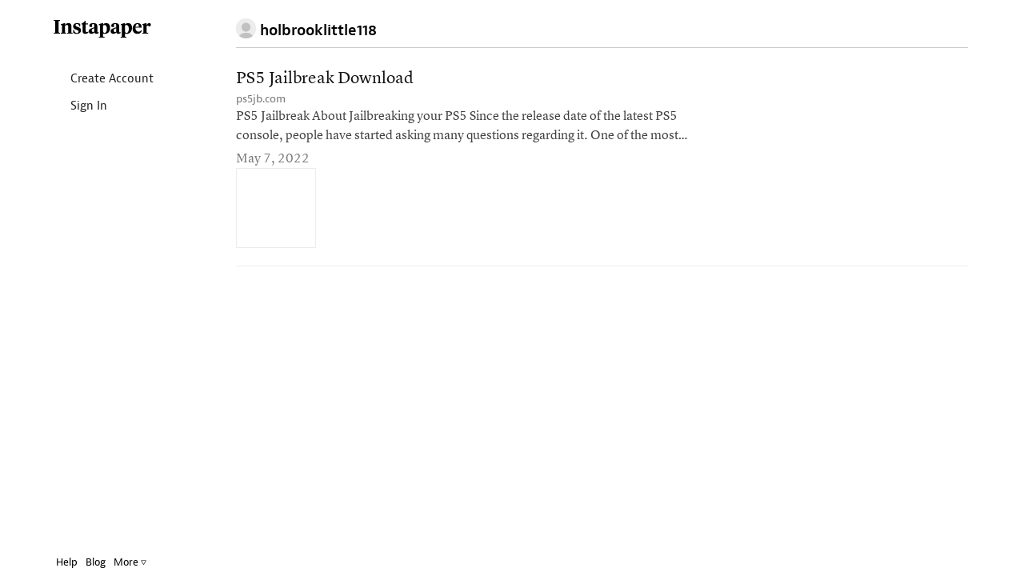

--- FILE ---
content_type: text/html; charset=UTF-8
request_url: https://www.instapaper.com/p/racingpink4
body_size: 8370
content:
<!DOCTYPE HTML>
<html>
<head>

<meta http-equiv="X-UA-Compatible" content="IE=edge" />
<title>Instapaper</title>
<meta http-equiv="Content-Type" content="text/html; charset=utf-8"/>
<meta name="description" content="A simple tool for saving web pages to read later on iOS, Android, computer, Kindle or Kobo eReaders."/>

<meta name="viewport" content="width=device-width, initial-scale=1.0, maximum-scale=1.0">
<meta name="apple-itunes-app" content="app-id=288545208, affiliate-data=partnerId=30&amp;siteID=k1CkFsOh4nQ"/>
<meta name="google-site-verification" content="YPyUA0fI5clMs9oCXKjOnUR2-n2mcEBOhViglEqLDJw" />
<link rel="me" href="https://mastodon.social/@Instapaper"/>
<link rel="icon" href="https://d2kfnvwohu0503.cloudfront.net/img/favicon.png?v=84432007b517f609be25bbc9bc45a54d6053ed7945383dd37afaebf6fcc87a95aea5d8e7f634e83121e96048a74e4b1c6a9b3834084d82b9b394b91393d096f2"/>
<link rel="mask-icon" href="https://d2kfnvwohu0503.cloudfront.net/img/icon.svg?v=239d2c02b589f23179885aa525a2b9ecc29e4315ea83f4ea44513e53456b315c33a20c364324782e90b58534bda57c865e18ab6ac7c2e6f202b10a4716d4e10a" color="black"/>
<link rel="apple-touch-icon" sizes="57x57" href="https://d2kfnvwohu0503.cloudfront.net/img/apple-icon-57x57.png?v=3ac5f0d3adff97885871ba42c1793ed74b7765f468d2cc88355cb5cdfda554ad199845775a9890d134ab70e692d1d721db5f7341f1f2c232cdad1af8d8c054f8" />
<link rel="apple-touch-icon" sizes="72x72" href="https://d2kfnvwohu0503.cloudfront.net/img/apple-icon-72x72.png?v=3c2b903f7c6b40ffc2e4f673ffeb3587192537dc489aa5c2de43295c810d5289e9522cc5231f79b0a0cbcf18764f9564f2220614574a61369c575d9afa2c6304" />
<link rel="apple-touch-icon" sizes="114x114" href="https://d2kfnvwohu0503.cloudfront.net/img/apple-icon-114x114.png?v=afc5239b8014b4781aae51cef047c089e546d98b0d5ea8024739e03c267c16e8b4ed99464a68e066b0b7e973b1af4fbcc9d015a2c361cb42b695c770b0fb0642" />
<link rel="apple-touch-icon" sizes="144x144" href="https://d2kfnvwohu0503.cloudfront.net/img/apple-icon-144x144.png?v=adc2299ff5374cfd25bb9598e2b987710f473be13b18fe22b7b42cfa4c5273e19fed8d342c45d9900ab6a48b2ce6918835ea7ffbea851fab3b51f03444637524" />


<meta property="og:description" content="A simple tool for saving web pages to read later on iOS, Android, computer, Kindle or Kobo eReader." />
<meta property="og:image" content="https://d2kfnvwohu0503.cloudfront.net/img/instapaper-logo.png?v=5c3bf48eaf20a3d4d6d37902cd63b9d5dae169da7875a79c17631990983d67dc63ea09a4c29281d16f4c3ab85f3e63027142dbdd73989757299068f5801f2934"/>
<script nonce=lWskPJooxA type="text/javascript" src="//use.typekit.net/any5kzc.js"></script>
<script nonce=lWskPJooxA type="text/javascript">try{Typekit.load();}catch(e){}</script>
<script nonce=lWskPJooxA type="text/javascript" src="https://d2kfnvwohu0503.cloudfront.net/js/vendor.min.js?v=92c177972ce291dec04ec903f691c3925c98292d443820a6cb3eb774e4c1363795dcae3fd7d416e9851999d33538c959de1fe2ebc0725d68104bd0b5b87a195c"></script>
<script nonce=lWskPJooxA type="text/javascript" src="https://d2kfnvwohu0503.cloudfront.net/js/main.min.js?v=a949851f0a8ee625a7893857b94481360a89b154e60968cdfb2667342b6c89a6ab056d6f7c74759325085c4b84aebb6b3f6044e949fbf3ad737469058a05f0d5"></script>
<style>html{visibility: hidden;opacity:0;}</style>
<link rel="stylesheet" href="https://d2kfnvwohu0503.cloudfront.net/css/main.min.css?v=a746490e7016acd36cc308959f5b196f1fa9c04e9eb7cb3c063af08e0e0d89f29e28b781aaf7ed8693464c8a656e14536d0eec61db909a90a7b5f7b34495d9c4"/>

</head>
<body class="preload en_US profile_mode no_user
thumbnails
articles
 lightmode">

<div id="page_header" class="page_header">

<div class="container page_header_mobile hidden-lg hidden-md hidden-sm">
<div class="row">


<div class="col-xs-2">
<nav class="js_mobile_menu_button mobile_menu_button">
<i class="ipicon ipicon-hamburger"></i>
</nav>
</div>


<div class="js_to_top col-xs-8 mobile_logo">



</div>
<div class="js_to_top col-xs-2 mobile_edit_toggle">

</div>

<div class="mobile_section_title js_to_top col-xs-8">

<img class="mobile_profile_picture" src="/static/img/profile_picture.png" alt="profile picture"></img>holbrooklittle118

</div>

<div class="mobile_right_button col-xs-2">



</div>
</div>
</div>

<div class="container-fluid container_fluid_content page_header_desktop">
<div class="row page_header_normal_row">
<div class="col-lg-2 hidden-md hidden-sm hidden-xs"></div>
<div class="col-lg-10 col-md-12 col-sm-12 col-xs-12">
<section class="header_action_bar">

<div class="page_title">
<img class="profile_picture" src="/static/img/profile_picture.png" alt="profile picture">

<span>holbrooklittle118</span>


</div>


<div class="top_buttons">



</div>

</section>
</div>
</div>

<div id="side_column" class="side_column">
<aside class="logo hidden-xs margin-left-10"><a href="/">Instapaper</a></aside>


<nav class="side_nav">
<a class="side_item" href="/user/register"><i class="icon icon-user"></i> Create Account</a>
<a class="side_item" href="/user/login"><i class="icon icon-signin"></i> Sign In</a>
</nav>


<div id="side_footer" class="side_footer" aria-hidden="true">
<a href="/help">Help</a>
<a href="http://blog.instapaper.com" target="_blank">Blog</a>
<a href="javascript:void(0);"
class="js_popover"
data-target="#footer_help_menu"
data-container="body"
data-placement="top"
data-bodystate="help_popover">
More <span class="ipicon ipicon-triangle"></span>
</a>
<div id="footer_help_menu" class="popover_menu_wrapper">
<div class="footer_help_popover popover_menu">
<a class="menu_item" href="/apps">Apps</a>
<a class="menu_item" href="/save">How to Save</a>
<a class="menu_item" href="/premium">Premium</a>
<a class="menu_item" href="/api">API</a>
<a class="menu_item" href="/press">Press</a>
<a class="menu_item" href="/publishers">Publishers</a>
<a class="menu_item" href="/privacy">Privacy &amp; Terms</a>
<div class="divider"></div>
<a class="menu_item" href="http://twitter.com/instapaper" target="_blank">Twitter</a>
<a class="menu_item" href="https://www.facebook.com/instapaperholdings" target="_blank">Facebook</a>
</div>
</div>
</div>


</div>
</div>
</div>
<div id="main_container" class="container-fluid container_fluid_content main_container touch_device_scroll_y">
<div class="row">
<div class="main-col-buffer col-lg-2 hidden-md hidden-sm hidden-xs"></div>


<div class="col-lg-10 col-md-12 col-sm-12 col-xs-12">

<div id="main_content" class="main_content">
<div class="hidden-lg hidden-md hidden-sm visible-xs">

<div class="page_title">
<img class="profile_picture" src="/static/img/profile_picture.png" alt="profile picture">

<span>holbrooklittle118</span>


</div>

</div>















<div id="article_list" class="article_list">

<section class="articles" aria-label="Articles">











<article id="article_0"
class="article_item article_profile"
draggable="false"
data-article-id="0"
data-selected="false">
<a class="hidden" href="/read/0" aria-hidden="false" aria-label="PS5 Jailbreak Download">
PS5 Jailbreak Download
</a>
<div class="article_inner_item" aria-hidden="true">
<div class="article_text_meta article_has_image">

<div class="js_title_row title_row" draggable="false">
<a class="article_title" href="https://www.ps5jb.com/" title="PS5 Jailbreak Download">
PS5 Jailbreak Download
</a>
</div>
<div class="title_meta">
<span class="host">
<a class="js_domain_linkout" href="https://www.ps5jb.com/">
ps5jb.com
</a>
</span>

</div>
<div class="article_preview">
PS5 Jailbreak About Jailbreaking your PS5 Since the release date of the latest PS5 console, people have started asking many questions regarding it. One of the most asking questions is its jailbreak si
</div>
<div class="article_item_footer">
<div class="meta">
<time class="date">
May 7, 2022
</time>
</div>
</div>

<div class="article_image" style="background-image: url(&#x27;https://www.ps5jb.com/img/ps5-jailbreak.png&#x27;);">
</div>


</div> 
</div>
</article>


</section>
<div id="empty_notice" class="empty_notice ">
No articles.
</div>
</div>



</div>
</div>

</div>
</div>

<div id="bookmarklet_explain" class="bookmarklet_explain">&uarr; &nbsp; Click &amp; drag up to your Bookmarks Bar.</div>

<!-- Modal Windows go here -->
<div id="mobile_cover" class="mobile_cover"></div>
<div id="modal_backer" class="modal_backer" class="modal_backer"></div>







<div id="scroll_indicator_wrapper" class="iScrollVerticalScrollbar scroll_indicator_wrapper">
<div id="scroll_indicator" class="iScrollIndicator scroll_indicator"></div>
</div>

<!-- Google tag (gtag.js) -->
<script nonce=lWskPJooxA async src="https://www.googletagmanager.com/gtag/js?id=G-YY0306L5MG"></script>
<script nonce=lWskPJooxA>
window.dataLayer = window.dataLayer || [];
function ga(){dataLayer.push(arguments);}
ga('js', new Date());
ga('config', 'G-YY0306L5MG');
</script>
</body>
</html>
